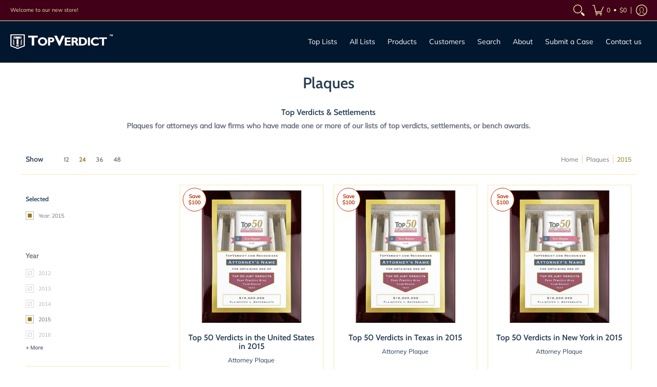

--- FILE ---
content_type: application/x-javascript
request_url: https://app.sealsubscriptions.com/shopify/public/status/shop/top-verdict.myshopify.com.js?1764748131
body_size: -122
content:
var sealsubscriptions_settings_updated='1703831195c';